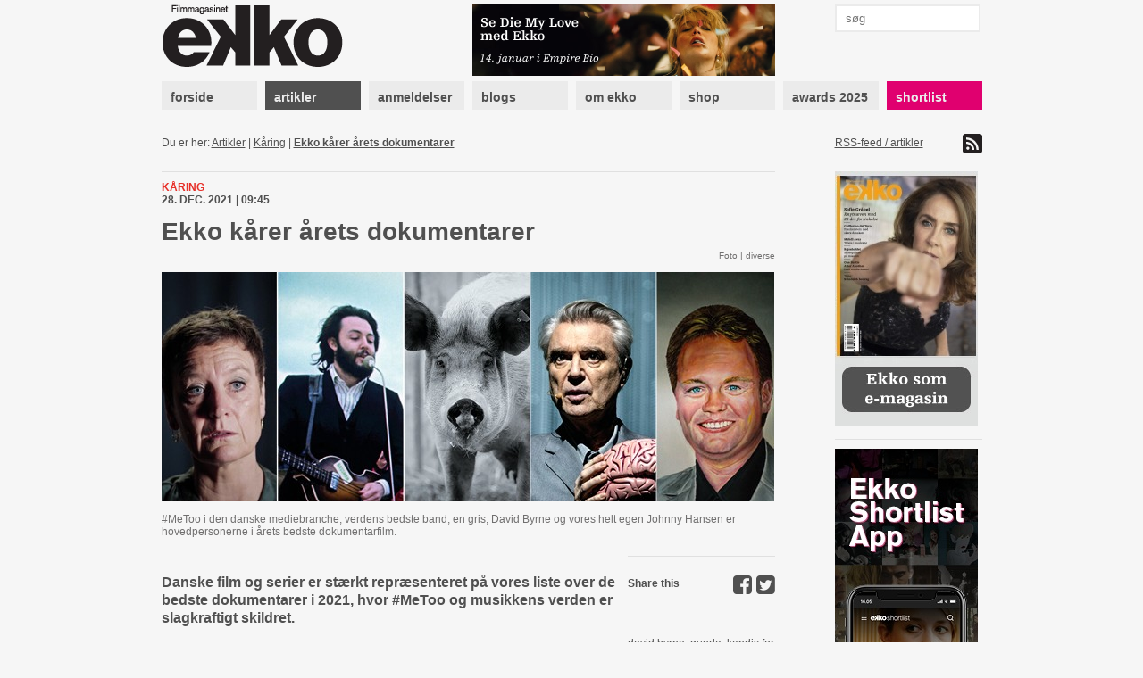

--- FILE ---
content_type: text/html; charset=utf-8
request_url: https://www.ekkofilm.dk/artikler/arets-dokumentarer-2021/
body_size: 8747
content:
<!DOCTYPE html>
<html lang="da">

<head>
  <meta charset="utf-8">
  <title>Ekko kårer årets dokumentarer - Filmmagasinet Ekko</title>
  <meta name="description" content="Filmmagasinet Ekko er et magasin om film og medier. Det er anmeldelser, essays, analyser og baggrund, store interviews med hjemlige såvel som internationale filmikoner – skrevet af danske og internationale kritikere, filmfolk, journalister og kulturpersonligheder.">
  <meta name="author" content="">
  
  <meta name="medium" content="news" />
  <meta property="og:type" content="article" />
  <meta property="og:title" content="Ekko kårer årets dokumentarer" />
  <meta property="og:description" content="Danske film og serier er stærkt repræsenteret på vores liste over de bedste dokumentarer i 2021, hvor #MeToo og musikkens verden er slagkraftigt skildret." />
  
    <meta property="og:image" content="https://www.ekkofilm.dk/media/dyn/article/generated/7746_1200x630.jpg" />
    <meta property="og:image:width" content="1200" />
    <meta property="og:image:height" content="630" />
    <meta property="og:image:alt" content="Ekko kårer årets dokumentarer" />
  


  <!--<meta name="viewport" content="width=device-width, initial-scale=1, maximum-scale=1">-->

  <link rel="stylesheet" media="all" href="/media/css/font-awesome.css?_=1671531690">
  <link rel="stylesheet" media="all" href="/media/css/compiled/screen.css?_=1677925029">
  <link rel="stylesheet" media="print" href="/media/css/compiled/print.css?_=1671531690">
  <link rel="stylesheet" media="all" href="/media/css/compiled/awards.css?_=1671531690">

  <link rel="stylesheet" media="all" href="/media/css/cookieconsent.css?_=1693915640">

  
<link rel="stylesheet" media="all" href="/media/css/jquery.colorbox.css?_=1671531690">


  
    <link rel="stylesheet" href="/media/dyn/custom.css?_=1481104555">
  
  
  <!--[if lt IE 9]>
    <script src="/media/js/lib/html5.js?_=1671531690"></script>
  <![endif]-->

  
    <link rel="alternate" type="application/rss+xml" title="Artikler - Filmmagasinet Ekko" href="https://www.ekkofilm.dk/feeds/artikler/">
  
  <link rel="shortcut icon" href="/media/img/favicon.ico?_=1671531690">
</head>
<body class="">

  
  <!-- Facebook Pixel Code -->
  <script type="text/javascript">
   !function(f,b,e,v,n,t,s)
   {if(f.fbq)return;n=f.fbq=function(){n.callMethod?n.callMethod.apply(n,arguments):n.queue.push(arguments)};
       if(!f._fbq)f._fbq=n;n.push=n;n.loaded=!0;n.version='2.0';
       n.queue=[];t=b.createElement(e);t.async=!0;
       t.src=v;s=b.getElementsByTagName(e)[0];
       s.parentNode.insertBefore(t,s)}(window, document,'script','https://connect.facebook.net/en_US/fbevents.js');
   fbq('consent', 'revoke');
   fbq('init', '2399655976794094');
   fbq('track', 'PageView');
  </script>
  <!-- End Facebook Pixel Code -->

  <!-- Google tag (gtag.js) -->
  <script type="text/javascript" >
   window.dataLayer = window.dataLayer || [];
   function gtag(){dataLayer.push(arguments);}
   gtag('consent', 'default', {
     'ad_storage': 'denied',
     'analytics_storage': 'denied',
     'wait_for_update': 1500,
   });
   gtag('js', new Date());
   gtag('config', 'G-D6HN03FYVE');
   gtag('set', 'ads_data_redaction', true);
  </script>

  <!-- Google Tag Manager -->
  <script>(function(w,d,s,l,i){w[l]=w[l]||[];w[l].push({'gtm.start':
  new Date().getTime(),event:'gtm.js'});var f=d.getElementsByTagName(s)[0],
  j=d.createElement(s),dl=l!='dataLayer'?'&l='+l:'';j.async=true;j.src=
  'https://www.googletagmanager.com/gtm.js?id='+i+dl;f.parentNode.insertBefore(j,f);
  })(window,document,'script','dataLayer','G-D6HN03FYVE');</script>
  <!-- End Google Tag Manager -->
  <!-- End Google tag (gtag.js) -->



  
  <script async src="https://securepubads.g.doubleclick.net/tag/js/gpt.js"></script>
  
  <script>
   window.googletag = window.googletag || {cmd: []};
   googletag.cmd.push(function() {
     googletag.pubads().setPrivacySettings({
       'restrictDataProcessing': true,
       'nonPersonalizedAds': true
     });
     
     googletag.defineSlot('/21922375/Top2', [930, 180], 'google-top2-advert').addService(googletag.pubads());
     googletag.defineSlot('/21922375/Left', [160, 600], 'google-left-advert').addService(googletag.pubads());
     googletag.defineSlot('/21922375/Right', [160, 600], 'google-right-advert').addService(googletag.pubads());
     googletag.defineSlot('/21922375/Bottom2', [930, 180], 'google-bottom2-advert').addService(googletag.pubads());

     googletag.defineSlot('/21922375/SkyscraperLeft', [160, 600], 'google-skyscraper-left-advert').addService(googletag.pubads());
     googletag.defineSlot('/21922375/SkyscraperRight', [160, 600], 'google-skyscraper-right-advert').addService(googletag.pubads());

     googletag.defineSlot('/21922375/Article', [300, 250], 'google-article-advert').addService(googletag.pubads());
     googletag.defineSlot('/21922375/Sidebar0', [160, 600], 'google-sidebar-advert0').addService(googletag.pubads());

     googletag.defineSlot('/21922375/Top', [920, 100], 'google-top-advert').addService(googletag.pubads());
     googletag.defineSlot('/21922375/Bottom', [920, 100], 'google-bottom-advert').addService(googletag.pubads());

     googletag.defineSlot('/21922375/ContentBanner1', [686, 190], 'google-content-banner1-advert').addService(googletag.pubads());
     googletag.defineSlot('/21922375/ContentBanner2', [686, 190], 'google-content-banner2-advert').addService(googletag.pubads());
     googletag.defineSlot('/21922375/ContentBanner3', [686, 190], 'google-content-banner3-advert').addService(googletag.pubads());

     googletag.defineSlot('/21922375/Sidebar', [160, 300], 'google-sidebar-advert1').addService(googletag.pubads());
     googletag.defineSlot('/21922375/Sidebar2', [160, 300], 'google-sidebar-advert2').addService(googletag.pubads());
     googletag.defineSlot('/21922375/Sidebar3', [160, 300], 'google-sidebar-advert3').addService(googletag.pubads());
     googletag.defineSlot('/21922375/Sidebar4', [160, 300], 'google-sidebar-advert4').addService(googletag.pubads());
     googletag.defineSlot('/21922375/Sidebar5', [160, 300], 'google-sidebar-advert5').addService(googletag.pubads());
     googletag.defineSlot('/21922375/SidebarGoogle', [160, 600], 'google-sidebar-adsense-advert1').addService(googletag.pubads());
     googletag.defineSlot('/21922375/SidebarGoogle2', [160, 600], 'google-sidebar-adsense-advert2').addService(googletag.pubads());

     googletag.pubads().collapseEmptyDivs();
     googletag.enableServices();
   });
  </script>



  <div class="container">
    

    
      <div class="advertContainerLeft">
        <div id="google-left-advert" class="advert">
  
</div>

  <script>
   googletag.cmd.push(function() {
     googletag.display('google-left-advert');
   });
  </script>


        <div id="google-skyscraper-left-advert" class="advert">
  
</div>

  <script>
   googletag.cmd.push(function() {
     googletag.display('google-skyscraper-left-advert');
   });
  </script>


      </div>

      <div class="advertContainerRight">
        <div id="google-right-advert" class="advert">
  
</div>

  <script>
   googletag.cmd.push(function() {
     googletag.display('google-right-advert');
   });
  </script>


        <div id="google-skyscraper-right-advert" class="advert">
  
</div>

  <script>
   googletag.cmd.push(function() {
     googletag.display('google-skyscraper-right-advert');
   });
  </script>


      </div>

      <div id="google-top2-advert" class="advert">
        <div id="google-top2-advert" class="advert">
  
</div>

  <script>
   googletag.cmd.push(function() {
     googletag.display('google-top2-advert');
   });
  </script>


      </div>
    

    

      
        <div id="google-top-advert" class="advert largeAdvert">
  
</div>

  <script>
   googletag.cmd.push(function() {
     googletag.display('google-top-advert');
   });
  </script>


      

      <div id="header">
        <div class="logo">
          <a href="/"><img src="/media/img/logo-top.png?_=1671531690"></a>
        </div>
        <div class="notice">
          
            <a href="https://www.ekkofilm.dk/artikler/j-law-og-pattinsons-tour-de-force/"><img src="/media/dyn/top/generated/2_339x80.png?_=1767860140"></a>
          
        </div>
        <div class="search">
          <form action="/soeg/" method="get">
            <input class="labelify" name="q" placeholder="søg"/>
          </form>
        </div>
      </div>

      <nav>
        
          <a class="item" href="/"><div>forside</div></a>
        
          <a class="item active" href="/artikler/"><div>artikler</div></a>
        
          <a class="item" href="/anmeldelser/"><div>anmeldelser</div></a>
        
          <a class="item" href="/blogs/"><div>blogs</div></a>
        
          <a class="item" href="/om/"><div>om ekko</div></a>
        
          <a class="item" href="/abonnement/"><div>shop</div></a>
        
          <a class="item" href="/awards/2025/"><div>awards 2025</div></a>
        
          <a class="item shortlist omega" href="/shortlist/"><div>shortlist</div></a>
        
      </nav>

    

    
      <div id="location">
        <div class="breadcrumb">
          Du er her: 
          
  
    <a href="/artikler/">Artikler</a> |
    <a href="/artikler/kategori/karing/">Kåring</a> |
    
  
  <a class="current" href="/artikler/arets-dokumentarer-2021/">Ekko kårer årets dokumentarer</a>

        </div>
        <div class="feed">
          
            <a href="https://www.ekkofilm.dk/feeds/artikler/">
              RSS-feed / artikler <img src="/media/img/icon-feed.png?_=1671531690">
            </a>
          
        </div>
      </div>
    

    

<div id="article" class="main detail ">
  <div class="top">
    <div class="details">
      
      <div class="category">Kåring</div>
      <div class="published">28. dec. 2021 | 09:45 </div>
    </div>

    <h1>Ekko kårer årets dokumentarer</h1>

    
    <div class="imageSource">Foto | diverse</div>
    

    
      
        <div class="largeImage">
          <img src="/media/dyn/article/generated/7746_686x309.jpg?_=1640179516">
          
            <div class="caption">#MeToo i den danske mediebranche, verdens bedste band, en gris, David Byrne og vores helt egen Johnny Hansen er hovedpersonerne i &aring;rets bedste dokumentarfilm.</div>
          
        </div>
      
    
  </div>

  <div class="left">
    
      <div class="teaser"><p>Danske film og serier er stærkt repræsenteret på vores liste over de bedste dokumentarer i 2021, hvor #MeToo og musikkens verden er slagkraftigt skildret.</p></div>
    

    
      <div class="author">Af redaktionen</div>
    

    <div class="text">
      
      <p>Der hersker ikke nogen tvivl om, at <em>Flugt</em> faktisk er årets bedste dokumentar.</p>
<p>Den animerede Oscar-kandidat har vi dog allerede placeret øverst på vores liste over årets danske film, så her griber vi i stedet chancen for at fremhæve nogle af de andre dokumentarer, der har begejstret os i årets løb.</p>
<div  class="advert advertArticle floatLeft">
  <div class="info">Annonce</div>
  <div id="google-article-advert" class="iframe">
  
</div>

  <script>
   googletag.cmd.push(function() {
     googletag.display('google-article-advert');
   });
  </script>


</div>
<p>Og det er særligt blevet til historier om musikkens verden, som er stærkt repræsenteret i år. Todd Haynes har lavet en film om Velvet Underground, Edgar Wright er dykket ned i kultbandet Sparks og musikeren Questlove udforsker i <em>Summer of Soul</em> en festival i 1969, hvor sorte musikere skabte god energi og en lille revolution.</p>
<p>Alle gode film, men vi har valgt fem andre, der for fleres vedkommende også beskæftiger sig med musikkens kraft.</p>
<p>Vi starter dog et helt andet sted på femtepladsen og bevæger os hen mod en formentlig overraskende førsteplads.<br /><br /></p>
<p><strong>5. </strong><a href="/anmeldelser/metoo-sexisme-bag-skaermen/" target="_blank"><strong>MeToo: Sexisme bag skærmen</strong></a></p>
<p>Det er sandt for dyden ikke årets mest betagende visuelle oplevelse, man får i Discovery+-serien <em>MeToo: Sexisme bag skærmen</em>. Til gengæld er det svært at pege på noget værk, der har haft større betydning for debatten i Danmark anno 2021.</p>
<p>Dokumentarserien, produceret af selskabet Impact TV i samarbejde med avisen Information, har sat gang i en lavine, der roder godt og grundigt op i det danske medielandskab.</p>
<p>En række nuværende og tidligere ansatte kvinder på TV 2 står frem og fortæller om en giftig mandekultur fuld af krænkelser. Særligt øjenåbnende er Therese Philipsens beretning. Hun kom som praktikant til TV 2, lod sig frivilligt forføre af en lækker tv-vært, og først da hun var viklet langt i alfahannernes kyniske spil, gik det op for hende, at hun var ude på det dybe vand.</p>
<p>Det er et hudløst ærligt dokument, og man forstår godt, at tidligere TV 2-chef Michael Dyrby måtte forlade sig stilling som chefredaktør på B.T. som følge af dokumentaren og sin forløjede – og helt håbløse – <em>damage control</em>. At Anne Engdal Stig Christensen, der har været en aktiv del af den sexistiske kultur på TV 2, stadig er direktør, siger en hel om stationens miserable tilstand.</p>
<p> <img src="/media/dyn/link/Sexisme_bag_sk%C3%A6rmen.jpg" alt="" /></p>
<p><strong><br /></strong></p>
<p><strong>4. </strong><a href="/anmeldelser/david-byrnes-american-utopia/" target="_blank"><strong>David Byrne’s American Utopia</strong></a></p>
<p>”En gåsehudsfremkaldende musikfilm i verdensklasse,” beskriver Ekkos anmelder resultatet af mødet mellem den legendariske Talking Heads-frontmand David Byrne og den slagkraftige instruktør Spike Lee.</p>
<p><em>David Byrne’s American Utopia</em> er en koncertfilm – optagelsen af hovedpersonens Broadway-forestilling – der leder tankerne hen på Jonathan Demmes <em>Stop Making Sense</em> fra 1984. Dengang var Talking Heads på deres højeste. Men 36 år senere er Byrne stadig i topform, når han på scenen gør en politisk brandtale til et voldsomt underholdende show fuld af sang og dans.</p>
<p>Filmen er farvet af Byrnes optimistiske livssyn, men den er ikke blind for de mange uretfærdigheder, som særligt verdens minoriteter må lide under. <em>David Byrne’s American Utopia </em>har karakter af en fællesoplevelse for mennesker, der bliver samlet om forrygende musik og en stemning af lighed for alle.</p>
<p><iframe width="514" height="315" src="https://www.youtube.com/embed/5i-R244kTmE" title="Elsker dig for tiden - Trailer" frameborder="0" allow="accelerometer; autoplay; clipboard-write; encrypted-media; gyroscope; picture-in-picture" allowfullscreen=""></iframe></p>
<p> </p>
<p><strong>3. </strong><a href="/anmeldelser/beatles-get-back/" target="_blank"><strong>The Beatles: Get Back</strong></a></p>
<p>Peter Jackson er bedst kendt som manden bag fantasy-eventyret <em>Ringenes herre</em>, men i mange år har instruktøren arbejdet på et lige så monumentalt værk: en dokumentar om Paul, John, George og Ringo, der i en årrække udgjorde det enestående rockband The Beatles.</p>
<p>Anstrengelserne udmøntede sig i år endelig i <em>The Beatles: Get Back</em>, der i tre afsnit og med en samlet spilletid lige i underkanten af otte timer ikke lader nogen detaljer være for små til at have betydning.</p>
<p>Instruktøren har haft fat i de 60 timers videooptagelser, som Michael Lindsay-Hogg optog til koncertfilmen <em>Let It Be</em> fra 1969, som fortæller historien om et band i problemer.</p>
<p>I <em>The Beatles: Get Back</em> kommer vi med ind i øvelokalet og får nuanceret fortællingen om, at bandmedlemmerne var uvenner, og at John Lennons kæreste Yoko One var årsagen til splittelsen. De var bare unge drengerøve, der havde skabt noget af verdens mest uforglemmelige musik, inden de blev voksne. Det er en skøn afmytologisering af de fire rockguder. </p>
<p><iframe width="514" height="315" src="https://www.youtube.com/embed/Auta2lagtw4" title="YouTube video player" frameborder="0" allow="accelerometer; autoplay; clipboard-write; encrypted-media; gyroscope; picture-in-picture" allowfullscreen=""></iframe></p>
<p> </p>
<p><strong>2. </strong><a href="/anmeldelser/gunda/" target="_blank"><strong>Gunda</strong></a></p>
<p>Russiske Victor Kossakovsky er en instruktør uden sidestykke i nutidens filmverden. Han har lavet dokumentarer i små 30 år, men de seneste år er han virkelig blevet et navn i filmkredse.</p>
<p><em>Aquarela</em> blev i 2018 et fænomen blandt kendere for den poetiske skildring af menneskets manglende nænsomhed i forhold til vores planet.</p>
<p>I år kunne man på Cph:Dox opleve Kossakovskys opfølger, der skaber et stærkt drama ved at skildre livet for en gris. Uden ord bliver vi ført ind i grisens dialogløse verden, som alligevel åbenbarer sig for os. Hvem har brug for at sætte ord på ting, når følelserne så tydeligt kan aflæses i et par øjne, om de så tilhører menneske eller gris?</p>
<p>I umanerligt smukke billeder ser vi grisen Gunda tage sig af sine unger, så vi ikke er i tvivl om, at der er personlighed og et rigt følelsesliv til stede i dyrene. På den måde sætter Victor Kossakovsky uden pegefingre fokus på dyrevelfærd. Det er politisk filmkunst, når det er bedst. </p>
<p><iframe width="514" height="315" src="https://www.youtube.com/embed/M59Irt2-Wms" title="YouTube video player" frameborder="0" allow="accelerometer; autoplay; clipboard-write; encrypted-media; gyroscope; picture-in-picture" allowfullscreen=""></iframe></p>
<p> </p>
<p><strong>1. </strong><a href="/anmeldelser/kandis-livet/" target="_blank"><strong>Kandis for livet</strong></a></p>
<p>Filmen om Kandis-forsangeren Johnny Hansen og fankulten omkring ham foregår i et særligt univers, hvor kærligheden til dansktopmusik er af nærmest livsnødvendige dimensioner.</p>
<p>De medvirkende fortæller om Johnny Hansen som en frelserfigur, hvis musik har været med at få dem igennem livets vanskeligheder.</p>
<p>Har man ikke selv det udgangspunkt, hvilket de færreste trods alt har, får man alligevel forståelse for personerne. Det skyldes ikke mindst det helt igennem empatiske blik, som <em>Kandis for livet</em> kaster på dem.</p>
<p>Jesper Dalgaard har siden sin tid på Den Danske Filmskole markeret sig som et af landets mest spændende instruktørtalenter med indfølende og stilistisk gennemførte dokumentarer som afgangsfilmen <a href="/shortlist/film/weltschmerz/" target="_blank"><em>Weltschmerz</em></a> og <a href="/shortlist/film/ubermensch/" target="_blank"><em>Übermensch</em></a> – begge kan ses på Ekko Shortlist.</p>
<p>Instruktøren formår at finde de ægte følelser i en musik, kulturparnasset har afskrevet som kitsch. <em>Kandis for livet</em> er en film, hvor humor, sødme og livsindsigt er til stede i alle de små øjeblikke.</p>
<p> </p>
<p><iframe width="514" height="315" src="https://www.youtube.com/embed/9W5dH_SthWw" title="YouTube video player" frameborder="0" allow="accelerometer; autoplay; clipboard-write; encrypted-media; gyroscope; picture-in-picture" allowfullscreen=""></iframe> </p>
    </div>

    

    

    

    
      <div class="related">Læs også: <a href="/artikler/arets-amerikanske-film-2021/">Ekko kårer årets amerikanske film</a></div>
    
      <div class="related">Læs også: <a href="/artikler/arets-internationale-film-2021/">Ekko kårer årets internationale film</a></div>
    
      <div class="related">Læs også: <a href="/artikler/arets-danske-film-2021/">Ekko kårer årets danske film</a></div>
    

    

    
      <script type="text/javascript">
 var disqus_developer = 0;
 var disqus_shortname = 'ekkofilm';
 
 var disqus_identifier = 'article7746';
 
</script>

<div class="comments">
  <h3 class="show-comments"><span class="disqus-comment-count" data-disqus-url="https://ekkofilm.disqus.com/embed.js" data-disqus-identifier="article7746">Kommentarer</span> <i class="fa fa-angle-down"></i></h3>
  
  <div id="disqus_thread"></div>
</div>

    
  </div>

  <div class="right">
    

    
      


<div class="share section">
  Share this
  <a target="_blank" href="https://twitter.com/intent/tweet?url=https%3A//www.ekkofilm.dk/artikler/arets-dokumentarer-2021/&amp;text=Ekko%20k%C3%A5rer%20%C3%A5rets%20dokumentarer"><i class="fa fa-twitter-square"></i></a>
  <a target="_blank" href="https://www.facebook.com/sharer/sharer.php?u=https%3A//www.ekkofilm.dk/artikler/arets-dokumentarer-2021/&amp;t=Ekko%20k%C3%A5rer%20%C3%A5rets%20dokumentarer"><i class="fa fa-facebook-square"></i></a>
</div>


    

    
    <div class="tags section">
      
      <a href="/artikler/?tag=david%20byrne">david byrne</a>,
      
      <a href="/artikler/?tag=gunda">gunda</a>,
      
      <a href="/artikler/?tag=kandis%20for%20livet">kandis for livet</a>,
      
      <a href="/artikler/?tag=#metoo">#metoo</a>,
      
      <a href="/artikler/?tag=spike%20lee">spike lee</a>,
      
      <a href="/artikler/?tag=the%20beatles">the beatles</a>
      
    </div>
    
    
    
    <div class="fact section">
      
      <div>
        <p><strong>Årets film</strong></p>
<p>Hvert år kårer Ekkos redaktion årets bedste film og siden 2011 årets bedste tv-serier.</p>
<p>Vi udpeger de bedste i dansk, amerikansk og ikke-amerikansk film samt tv-serier og dokumentarer i separate artikler.</p>
<p>De udvalgte film og serier har alle haft dansk premiere i det forløbne år.</p>
      </div>
      
      <div>
        <p><strong>Tidligere vindere<br /></strong></p>
<p>2020: Dick Johnson Is Dead</p>
<p>2019: Leaving Neverland</p>
<p>2018: Skjold &amp; Isabel</p>
<p>2017: 69 Minutes of 86 Days</p>
<p>2016: O.J.: Made in America</p>
<p>2015: Amy</p>
<p>2014: The Look of Silence</p>
<p>2013: Stories We Tell</p>
<p>2012: Searching for Sugar Man</p>
      </div>
      
    </div>
    

    
    
  </div>
</div>



    <div class="sidebar">
      
  


      
        
<a class="dynamic box " href="http://www.ekkofilm.dk/om/laes-ekko-pa-din-tablet/">
  
    <div class="overlay"></div>
    <img src="/media/dyn/box/generated/50_165x3000.jpeg?_=1759497338">
  
</a>

        
          <div class="hr"></div>
        
      
        <div id="google-sidebar-advert0" class="advert box skyscraper">
  
    <script>
     googletag.cmd.push(function() {
       googletag.display('google-sidebar-advert0');
     });
    </script>
  
</div>

        
          <div class="hr"></div>
        
      
        
<a class="dynamic box " href="https://www.ekkofilm.dk/om/ekko-shortlist-app/">
  
    <div class="overlay"></div>
    <img src="/media/dyn/box/generated/102_165x3000.jpg?_=1603265275">
  
</a>

        
          <div class="hr"></div>
        
      
        
<div class="box newsletter">
  <h4>tilmeld nyhedsbrev</h4>
  <form class="newsletterForm" method="POST" action="/nyhedsbrev/tilmeld/">
    <div class="fields">
      
<div class="">
  Dit navn:
  <input type="text" name="name" maxlength="100" required id="id_name">
</div>

<div class="">
  Din email:
  <input type="email" name="email" required id="id_email">
</div>

<div class="">
  Hvad er 1 + 2?
  <input type="number" name="challenge" required id="id_challenge">
</div>


    </div>
    <input type="submit" value="tilmeld">
  </form>
</div>

        
          <div class="hr"></div>
        
      
        
<div class="reviews box list">
  
  <h4>Ekko anbefaler film</h4>
  

  
  <div class="item">
    <a href="/anmeldelser/the-shining/">The Shining – IMAX</a>

    
    <div class="rating">
      
      <img src="/media/img/star-black-small.png?_=1671531690">
      
      <img src="/media/img/star-black-small.png?_=1671531690">
      
      <img src="/media/img/star-black-small.png?_=1671531690">
      
      <img src="/media/img/star-black-small.png?_=1671531690">
      
      <img src="/media/img/star-black-small.png?_=1671531690">
      
      <img src="/media/img/star-black-small.png?_=1671531690">
      
    </div>
    

    
  </div>
  
  <div class="item">
    <a href="/anmeldelser/se-mod-solen/">Se mod solen</a>

    
    <div class="rating">
      
      <img src="/media/img/star-black-small.png?_=1671531690">
      
      <img src="/media/img/star-black-small.png?_=1671531690">
      
      <img src="/media/img/star-black-small.png?_=1671531690">
      
      <img src="/media/img/star-black-small.png?_=1671531690">
      
      <img src="/media/img/star-black-small.png?_=1671531690">
      
      <img src="/media/img/star-white-small.png?_=1671531690">
      
    </div>
    

    
  </div>
  
  <div class="item">
    <a href="/anmeldelser/totto-chan-den-lille-pige-i-vinduet/">Totto-chan: Den lille pige i vinduet</a>

    
    <div class="rating">
      
      <img src="/media/img/star-black-small.png?_=1671531690">
      
      <img src="/media/img/star-black-small.png?_=1671531690">
      
      <img src="/media/img/star-black-small.png?_=1671531690">
      
      <img src="/media/img/star-black-small.png?_=1671531690">
      
      <img src="/media/img/star-black-small.png?_=1671531690">
      
      <img src="/media/img/star-white-small.png?_=1671531690">
      
    </div>
    

    
  </div>
  
  <div class="item">
    <a href="/anmeldelser/goodbye-june/">Goodbye June</a>

    
    <div class="rating">
      
      <img src="/media/img/star-black-small.png?_=1671531690">
      
      <img src="/media/img/star-black-small.png?_=1671531690">
      
      <img src="/media/img/star-black-small.png?_=1671531690">
      
      <img src="/media/img/star-black-small.png?_=1671531690">
      
      <img src="/media/img/star-black-small.png?_=1671531690">
      
      <img src="/media/img/star-white-small.png?_=1671531690">
      
    </div>
    

    
  </div>
  
  <div class="item">
    <a href="/anmeldelser/avatar-fire-and-ash/">Avatar: Fire and Ash</a>

    
    <div class="rating">
      
      <img src="/media/img/star-black-small.png?_=1671531690">
      
      <img src="/media/img/star-black-small.png?_=1671531690">
      
      <img src="/media/img/star-black-small.png?_=1671531690">
      
      <img src="/media/img/star-black-small.png?_=1671531690">
      
      <img src="/media/img/star-black-small.png?_=1671531690">
      
      <img src="/media/img/star-white-small.png?_=1671531690">
      
    </div>
    

    
  </div>
  
  <div class="item">
    <a href="/anmeldelser/den-nye-bolge/">Den nye bølge</a>

    
    <div class="rating">
      
      <img src="/media/img/star-black-small.png?_=1671531690">
      
      <img src="/media/img/star-black-small.png?_=1671531690">
      
      <img src="/media/img/star-black-small.png?_=1671531690">
      
      <img src="/media/img/star-black-small.png?_=1671531690">
      
      <img src="/media/img/star-black-small.png?_=1671531690">
      
      <img src="/media/img/star-white-small.png?_=1671531690">
      
    </div>
    

    
  </div>
  
</div>

        
      
    </div>

    
      <div class="advertBottom">
        <div id="google-bottom-advert" class="advert largeAdvert">
  
</div>

  <script>
   googletag.cmd.push(function() {
     googletag.display('google-bottom-advert');
   });
  </script>


        <div id="google-bottom2-advert" class="advert largeAdvert">
  
</div>

  <script>
   googletag.cmd.push(function() {
     googletag.display('google-bottom2-advert');
   });
  </script>


      </div>
    
  </div>

  <div id="footer">
    <div class="container">
      <div class="logo">
        <img src="/media/img/logo-bottom.png?_=1671531690">
      </div>

      <div class="text">
        <p><strong>Filmmagasinet Ekko<br /></strong>Wildersgade 32, 2. sal<br />1408 København K<br /><br />Tlf. 8838 9292<br />CVR. 3468 8443<br /><br /><strong>Chefredaktør:</strong><br /><span>Claus Christensen</span><br /><span>2729 0011</span><br /><span>cc@ekkofilm.dk</span></p>
      </div>

      <div class="text">
        <p><strong>Sekretariat:</strong><br />Sekretariat@ekkofilm.dk<br /><br /><strong>Annoncer:<br /></strong>Merete Hellerøe<br />6111 5851<br />merete@ekkofilm.dk<br /><br /><strong>Ekko Shortlist:</strong><br /><span>8838 9292</span><br /><span>cc@ekkofilm.dk</span></p>
      </div>

      <div class="text">
        <p><a href="/abonnement/"><strong>Tegn abonnement</strong></a><br /><a href="/abonnement/lossalgssteder/"><strong>Løssalgssteder</strong></a><br /><a href="/om/annoncesalg/"><strong>Annoncesalg</strong></a><strong><br /></strong><a href="/om/om-ekko/"><strong>Om Ekko<br /></strong></a><a href="/annoncering/" target="_blank"><strong>Annoncørbetalt indhold</strong></a></p>
      </div>

      <div class="links">
        
        <a href="https://www.facebook.com/pages/Filmmagasinet-Ekko/142475479148183"><img src="/media/img/icon-facebook.png?_=1671531690"> facebook</a>
        <a href="https://twitter.com/filmmagasinekko"><img src="/media/img/icon-twitter.png?_=1671531690"> twitter</a>

        <button type="button" data-cc="c-settings">Cookie-indstillinger</button>
      </div>

      <div class="copyright">
        Artikler og informationer må ikke elektronisk kopieres eller indekseres uden tilladelse. 

Materialet må ikke bruges og distribueres i kommercielt øjemed.
      </div>
    </div>
  </div>

  <div id="printfooter">
    &copy; Filmmagasinet Ekko
  </div>

  <script type="text/javascript">
    var contentViewUrl = "/ajax/view/";
  </script>
  
  <script defer src="/media/js/lib/cookieconsent.js?_=1692624287"></script>
  <script defer src="/media/js/lib/cookieconsent-init.js?_=1693915640"></script>
  
    <script type="text/javascript" src="/media/js/lib/jquery-1.7.2.min.js?_=1671531690"></script>
  
    <script type="text/javascript" src="/media/js/lib/jquery.placeholder.min.js?_=1671531690"></script>
  
    <script type="text/javascript" src="/media/js/lib/jquery.form.js?_=1671531690"></script>
  
    <script type="text/javascript" src="/media/js/lib/jstorage.min.js?_=1671531690"></script>
  
    <script type="text/javascript" src="/media/js/common.js?_=1671531690"></script>
  
    <script type="text/javascript" src="https://ekkofilm.disqus.com/count.js"></script>
  
    <script type="text/javascript" src="/media/js/lib/jquery.cycle.all.min.js?_=1671531690"></script>
  
    <script type="text/javascript" src="/media/js/lib/jquery.colorbox.min.js?_=1671531690"></script>
  
    <script type="text/javascript" src="/media/js/lib/jwplayer.js?_=1671531690"></script>
  
    <script type="text/javascript" src="/media/js/ekko.comments.js?_=1671531690"></script>
  
    <script type="text/javascript" src="/media/js/ekko.slideshow.js?_=1671531690"></script>
  
    <script type="text/javascript" src="/media/js/ekko.article.js?_=1671531690"></script>
  
  
</body>
</html>


--- FILE ---
content_type: text/html; charset=utf-8
request_url: https://www.google.com/recaptcha/api2/aframe
body_size: 266
content:
<!DOCTYPE HTML><html><head><meta http-equiv="content-type" content="text/html; charset=UTF-8"></head><body><script nonce="h5ew_RgS3CEQpcdP2jhlkw">/** Anti-fraud and anti-abuse applications only. See google.com/recaptcha */ try{var clients={'sodar':'https://pagead2.googlesyndication.com/pagead/sodar?'};window.addEventListener("message",function(a){try{if(a.source===window.parent){var b=JSON.parse(a.data);var c=clients[b['id']];if(c){var d=document.createElement('img');d.src=c+b['params']+'&rc='+(localStorage.getItem("rc::a")?sessionStorage.getItem("rc::b"):"");window.document.body.appendChild(d);sessionStorage.setItem("rc::e",parseInt(sessionStorage.getItem("rc::e")||0)+1);localStorage.setItem("rc::h",'1768364663187');}}}catch(b){}});window.parent.postMessage("_grecaptcha_ready", "*");}catch(b){}</script></body></html>

--- FILE ---
content_type: text/css
request_url: https://www.ekkofilm.dk/media/css/compiled/awards.css?_=1671531690
body_size: 1566
content:
.awards {
  background-color: #000;
  color: #d0d0d0;
}
.awards .detail,
.awards .details,
.awards .overview .item,
.awards #awardsHome .extra,
.awards #location,
.awards .hr,
.awards #awardsHome .miniArticle,
.awards .detail .right .section,
.awards .detail .left .comments,
.awards #film .nominations {
  border-color: #303030;
}
.awards #header {
  position: relative;
}
.awards #header .awardsBack {
  position: absolute;
  right: 0;
  top: 0;
}
.awards #header .awardsBack a {
  text-decoration: none;
  color: #ddd;
  font-size: 20px;
  font-weight: bold;
}
.awards h1, .awards h2, .awards h3, .awards h4 {
  color: #d0d0d0;
}
.awards h1 a, .awards h2 a, .awards h3 a, .awards h4 a {
  color: #d0d0d0;
}
.awards .overview {
  border-top: 0;
}
.awards .breadcrumb {
  color: #a5a5a5;
}
.awards .breadcrumb a {
  color: #a5a5a5;
}
.awards .pretitle {
  color: #e0006f;
}
.awards .main a {
  color: #d0d0d0;
}
.awards .main .listNavigation .pagination a.current {
  color: #d0d0d0;
}
.awards .overview .subheading {
  color: #e0006f;
}
.awards #article .imageSource, .awards #article .caption, .awards .article .imageSource, .awards .article .caption {
  color: #d0d0d0;
}
.awards #article .details .published, .awards .article .details .published {
  color: #d0d0d0;
}
.awards #article .details .category, .awards .article .details .category {
  color: #e0006f;
}
.awards #article .tags a, .awards .article .tags a {
  color: #d0d0d0;
}
.awards #article .contentBox, .awards .article .contentBox {
  background-color: #333;
}
.awards .detail .right .fact div {
  background-color: #333;
}
.awards .sidebar .box a {
  color: #ddd;
}
.awards .right a,
.awards .sidebar .box h4 a {
  color: #d0d0d0;
}
.awards .right .share a {
  color: #ddd;
}
.awards .related {
  color: #e0006f;
}
.awards .related a {
  color: #d0d0d0;
}
.awards #film .director {
  color: #e0006f;
}
.awards #film .video .rating {
  display: none;
}
.awards #film .facts {
  background-color: #333;
}
.awards .main .link {
  color: #e0006f;
  font-weight: bold;
}
.awards .details .category {
  color: #e0006f;
}
.awards #disqus_thread {
  color: #d0d0d0;
}
.awards .categoryLink {
  margin-top: -35px;
  margin-bottom: 20px;
}
.awards .greenButton, .awards a.greenButton {
  display: block;
  text-align: center;
  font-weight: bold;
  background-color: #00a440;
  color: #fff;
  border: 0;
  text-decoration: none;
  padding: 4px 16px;
  line-height: 1.8em;
}
.awards .greenButton:hover, .awards a.greenButton:hover {
  background-color: #00be4a;
}
.awards .greenButton:focus, .awards a.greenButton:focus {
  outline: 0;
}
.awards .overview,
.awards .detail {
  margin-bottom: 50px;
}

#awardsHome .extra h1 {
  color: #e0006f;
  margin: 20px 0;
}
#awardsHome .extra .name {
  color: #e0006f;
}
#awardsHome .wide .article {
  width: 100%;
  float: right;
  margin-right: 0;
  *margin-left: -1em;
  display: inline;
}
#awardsHome .wide .article .details .category,
#awardsHome .wide .article .details .published {
  display: inline-block;
  margin-right: 10px;
}
#awardsHome .wide.first .article {
  margin-top: 0;
}
#awardsHome .teaser {
  font-weight: normal;
}
#awardsHome .divider {
  margin-top: 30px;
}
#awardsHome .awardFilms {
  display: block;
  position: relative;
  height: 309px;
}
#awardsHome .awardFilms img {
  display: block;
  position: absolute;
  -moz-transition: opacity 1s ease-in;
  -o-transition: opacity 1s ease-in;
  -webkit-transition: opacity 1s ease-in;
  transition: opacity 1s ease-in;
  opacity: 0;
}
#awardsHome .awardFilms img.active {
  opacity: 1;
}
#awardsHome #categories {
  margin-bottom: 20px;
}
#awardsHome .awardCategory {
  width: 49.15254%;
  float: left;
  margin-right: 1.69492%;
  display: inline;
  margin-top: 9px;
}
#awardsHome .awardCategory a {
  display: block;
  position: relative;
  text-decoration: none;
  background-color: #2ed0d0;
  outline: 0;
}
#awardsHome .awardCategory.omega {
  width: 49.15254%;
  float: right;
  margin-right: 0;
  *margin-left: -1em;
  display: inline;
}
#awardsHome .awardCategory h4 {
  position: absolute;
  top: 10px;
  left: 10px;
  font-size: 24px;
  z-index: 1;
  padding-right: 10px;
  color: #fff;
}
#awardsHome .awardCategory img {
  display: block;
  opacity: 0.5;
  width: 338px;
  height: 153px;
}
#awardsHome .awardCategory a:hover img {
  opacity: 1;
}

#awardsCategory {
  border-top: 0;
  padding-top: 0;
}
#awardsCategory h1 {
  font-size: 36px;
  line-height: 1.0em;
  font-weight: bold;
  margin: 20px 0;
}
#awardsCategory h2 {
  font-size: 36px;
  line-height: 1.0em;
  font-weight: bold;
  margin-top: 20px;
  margin-bottom: 30px;
}
#awardsCategory .video {
  margin-bottom: 20px;
}
#awardsCategory .details {
  border-top: 1px solid #303030;
  padding-top: 5px;
}
#awardsCategory .info {
  width: 40.67797%;
  float: left;
  margin-right: 1.69492%;
  display: inline;
}
#awardsCategory.special .info {
  width: 57.62712%;
  float: right;
  margin-right: 0;
  *margin-left: -1em;
  display: inline;
}
#awardsCategory .choiceHeader {
  width: 15.25424%;
  float: right;
  margin-right: 0;
  *margin-left: -1em;
  display: inline;
  text-align: center;
}
#awardsCategory .choice {
  width: 15.25424%;
  float: right;
  margin-right: 0;
  *margin-left: -1em;
  display: inline;
  padding-top: 35px;
  padding-bottom: 35px;
  font-size: 23px;
}
#awardsCategory .choice.selected .fa-circle {
  color: #00a440;
}
#awardsCategory .choice .awardsIcon.winner {
  float: right;
  width: 70px;
  margin-top: 15px;
}
#awardsCategory .choice .awardsIcon.winner:before {
  font-size: 60px;
}
#awardsCategory .choice .awardsIcon.winner .year {
  color: #fff;
  font-size: 9px;
  left: 15px;
  top: -2px;
  line-height: 12px;
  width: 30px;
}
#awardsCategory .choice .winnerText {
  font-size: 12px;
  line-height: 12px;
  margin-top: 42px;
  text-align: center;
  width: 60px;
}
#awardsCategory .voteForm {
  display: none;
}
#awardsCategory .voteSubmitted {
  margin-top: 20px;
}
#awardsCategory.voteOpen .choice {
  cursor: pointer;
}
#awardsCategory.voteOpen .choice:hover .fa-circle-thin {
  color: #00a440;
}
#awardsCategory.voteOpen .voteForm {
  display: block;
}
#awardsCategory.voteOpen .voteSubmitted {
  display: none;
}
#awardsCategory .filmList .film {
  border-color: #555;
}
#awardsCategory .filmList .film .director {
  color: #e0006f;
}
#awardsCategory .voteContainer {
  margin-left: 16.94915%;
  width: 83.05085%;
  float: right;
  margin-right: 0;
  *margin-left: -1em;
  display: inline;
  margin-top: 30px;
}
#awardsCategory .voteContainer .voteButton {
  width: 100%;
  padding: 24px;
  display: block;
  font-size: 24px;
  line-height: 30px;
  box-sizing: border-box;
  -moz-box-sizing: border-box;
  -ms-box-sizing: border-box;
  -webkit-box-sizing: border-box;
  -khtml-box-sizing: border-box;
}
#awardsCategory .voteContainer .voteButton.voteClosed {
  padding: 12px;
  font-size: 18px;
}
#awardsCategory .voteContainer .voteButton.voteClosed:hover {
  background-color: #00a440;
}
#awardsCategory .voteContainer p {
  margin-top: 10px;
}


--- FILE ---
content_type: application/javascript
request_url: https://www.ekkofilm.dk/media/js/ekko.comments.js?_=1671531690
body_size: 382
content:
$(function() {
    $('.show-comments').on('click', function(){
        // ajax request to load the disqus javascript
        $.ajax({
            type: "GET",
            url: $(".disqus-comment-count", this).data("disqus-url"),
            dataType: "script",
            cache: true
        });
        // hide the button once comments load
        $(this).fadeOut();
    });
});
